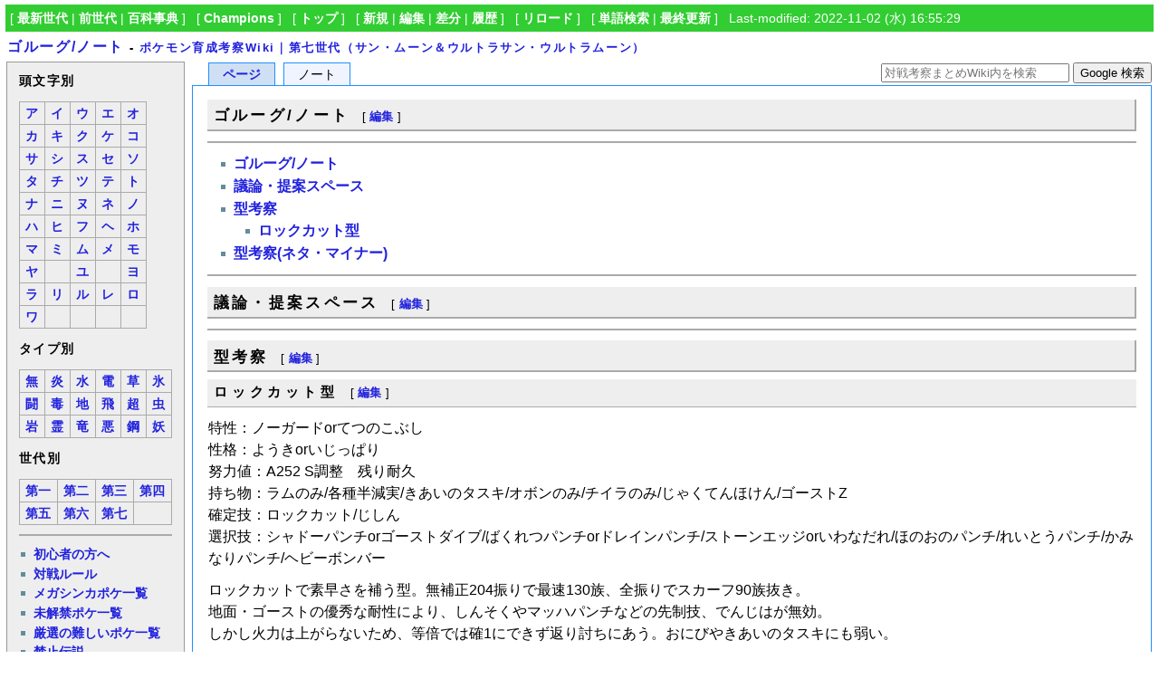

--- FILE ---
content_type: text/html; charset=utf-8
request_url: https://7th.pokewiki.net/%E3%82%B4%E3%83%AB%E3%83%BC%E3%82%B0/%E3%83%8E%E3%83%BC%E3%83%88
body_size: 11129
content:
<?xml version="1.0" encoding="UTF-8" ?>
<!DOCTYPE html PUBLIC "-//W3C//DTD XHTML 1.1//EN" "http://www.w3.org/TR/xhtml11/DTD/xhtml11.dtd">
<html xmlns="http://www.w3.org/1999/xhtml" xml:lang="ja">
<head>
<meta http-equiv="content-type" content="application/xhtml+xml; charset=UTF-8" />
<meta http-equiv="content-style-type" content="text/css" />
<meta http-equiv="content-script-type" content="text/javascript" />
<title>ゴルーグ/ノート - ポケモン育成考察Wiki｜第七世代（サン・ムーン＆ウルトラサン・ウルトラムーン）</title>
<link rel="shortcut icon" href="//7th.pokewiki.net/image/favicon.ico?187000" />
<link rel="alternate" type="application/rss+xml" title="RSS" href="//7th.pokewiki.net/?cmd=rss" />
<link rel="stylesheet" type="text/css" media="screen,print" href="//7th.pokewiki.net/skin/pukiwiki.min.css?2118717170" />
</head>
<body>
<div id="navigator">
 [ <a href="https://latest.pokewiki.net/">最新世代</a> | <a href="https://previous.pokewiki.net/">前世代</a> | <a href="https://pokemonpedia.net/">百科事典</a>
 ] &nbsp;
 [ <a href="https://poke-wiki.com/">Champions</a>
 ] &nbsp;
 [ <a href="https://7th.pokewiki.net/">トップ</a>
 ] &nbsp;
 [ <a href="https://7th.pokewiki.net/?cmd=newpage&amp;refer=%E3%82%B4%E3%83%AB%E3%83%BC%E3%82%B0/%E3%83%8E%E3%83%BC%E3%83%88" >新規</a> | <a href="https://7th.pokewiki.net/?cmd=edit&amp;page=%E3%82%B4%E3%83%AB%E3%83%BC%E3%82%B0/%E3%83%8E%E3%83%BC%E3%83%88" >編集</a> | <a href="https://7th.pokewiki.net/?cmd=diff&amp;page=%E3%82%B4%E3%83%AB%E3%83%BC%E3%82%B0/%E3%83%8E%E3%83%BC%E3%83%88" >差分</a> | <a href="https://7th.pokewiki.net/?cmd=backup&amp;page=%E3%82%B4%E3%83%AB%E3%83%BC%E3%82%B0/%E3%83%8E%E3%83%BC%E3%83%88" >履歴</a> ] &nbsp;
 [ <a href="https://7th.pokewiki.net/%E3%82%B4%E3%83%AB%E3%83%BC%E3%82%B0/%E3%83%8E%E3%83%BC%E3%83%88" >リロード</a> ] &nbsp;
 [ <a href="https://7th.pokewiki.net/?cmd=search" >単語検索</a> | <a href="https://7th.pokewiki.net/%E6%9C%80%E8%BF%91%E6%9B%B4%E6%96%B0%E3%81%95%E3%82%8C%E3%81%9F%E3%83%9A%E3%83%BC%E3%82%B8" >最終更新</a> ] &nbsp;
 Last-modified: 2022-11-02 (水) 16:55:29 
</div>
<h1 class="title"><a href="https://7th.pokewiki.net/?plugin=related&amp;page=%E3%82%B4%E3%83%AB%E3%83%BC%E3%82%B0%2F%E3%83%8E%E3%83%BC%E3%83%88">ゴルーグ/ノート</a> <span style="font-size:small">-</span> <span style="font-size:small"><a href="https://7th.pokewiki.net/">ポケモン育成考察Wiki｜第七世代（サン・ムーン＆ウルトラサン・ウルトラムーン）</a></span></h1>
<table border="0" style="width:100%">
 <tr>
  <td class="menu">
   <div id="menubar">
<h4 id="content_1_0">頭文字別  <a class="anchor_super" id="initial" href="/favicon.ico#initial" title="initial"> </a></h4>
<div class="ie5"><table class="style_table" cellspacing="1" border="0"><tbody><tr><td class="style_td"><a href="/%E3%82%A2%E3%81%A7%E5%A7%8B%E3%81%BE%E3%82%8B%E3%83%9D%E3%82%B1%E3%83%A2%E3%83%B3" title="アで始まるポケモン">ア</a></td><td class="style_td"><a href="/%E3%82%A4%E3%81%A7%E5%A7%8B%E3%81%BE%E3%82%8B%E3%83%9D%E3%82%B1%E3%83%A2%E3%83%B3" title="イで始まるポケモン">イ</a></td><td class="style_td"><a href="/%E3%82%A6%E3%81%A7%E5%A7%8B%E3%81%BE%E3%82%8B%E3%83%9D%E3%82%B1%E3%83%A2%E3%83%B3" title="ウで始まるポケモン">ウ</a></td><td class="style_td"><a href="/%E3%82%A8%E3%81%A7%E5%A7%8B%E3%81%BE%E3%82%8B%E3%83%9D%E3%82%B1%E3%83%A2%E3%83%B3" title="エで始まるポケモン">エ</a></td><td class="style_td"><a href="/%E3%82%AA%E3%81%A7%E5%A7%8B%E3%81%BE%E3%82%8B%E3%83%9D%E3%82%B1%E3%83%A2%E3%83%B3" title="オで始まるポケモン">オ</a></td></tr><tr><td class="style_td"><a href="/%E3%82%AB%E3%81%A7%E5%A7%8B%E3%81%BE%E3%82%8B%E3%83%9D%E3%82%B1%E3%83%A2%E3%83%B3" title="カで始まるポケモン">カ</a></td><td class="style_td"><a href="/%E3%82%AD%E3%81%A7%E5%A7%8B%E3%81%BE%E3%82%8B%E3%83%9D%E3%82%B1%E3%83%A2%E3%83%B3" title="キで始まるポケモン">キ</a></td><td class="style_td"><a href="/%E3%82%AF%E3%81%A7%E5%A7%8B%E3%81%BE%E3%82%8B%E3%83%9D%E3%82%B1%E3%83%A2%E3%83%B3" title="クで始まるポケモン">ク</a></td><td class="style_td"><a href="/%E3%82%B1%E3%81%A7%E5%A7%8B%E3%81%BE%E3%82%8B%E3%83%9D%E3%82%B1%E3%83%A2%E3%83%B3" title="ケで始まるポケモン">ケ</a></td><td class="style_td"><a href="/%E3%82%B3%E3%81%A7%E5%A7%8B%E3%81%BE%E3%82%8B%E3%83%9D%E3%82%B1%E3%83%A2%E3%83%B3" title="コで始まるポケモン">コ</a></td></tr><tr><td class="style_td"><a href="/%E3%82%B5%E3%81%A7%E5%A7%8B%E3%81%BE%E3%82%8B%E3%83%9D%E3%82%B1%E3%83%A2%E3%83%B3" title="サで始まるポケモン">サ</a></td><td class="style_td"><a href="/%E3%82%B7%E3%81%A7%E5%A7%8B%E3%81%BE%E3%82%8B%E3%83%9D%E3%82%B1%E3%83%A2%E3%83%B3" title="シで始まるポケモン">シ</a></td><td class="style_td"><a href="/%E3%82%B9%E3%81%A7%E5%A7%8B%E3%81%BE%E3%82%8B%E3%83%9D%E3%82%B1%E3%83%A2%E3%83%B3" title="スで始まるポケモン">ス</a></td><td class="style_td"><a href="/%E3%82%BB%E3%81%A7%E5%A7%8B%E3%81%BE%E3%82%8B%E3%83%9D%E3%82%B1%E3%83%A2%E3%83%B3" title="セで始まるポケモン">セ</a></td><td class="style_td"><a href="/%E3%82%BD%E3%81%A7%E5%A7%8B%E3%81%BE%E3%82%8B%E3%83%9D%E3%82%B1%E3%83%A2%E3%83%B3" title="ソで始まるポケモン">ソ</a></td></tr><tr><td class="style_td"><a href="/%E3%82%BF%E3%81%A7%E5%A7%8B%E3%81%BE%E3%82%8B%E3%83%9D%E3%82%B1%E3%83%A2%E3%83%B3" title="タで始まるポケモン">タ</a></td><td class="style_td"><a href="/%E3%83%81%E3%81%A7%E5%A7%8B%E3%81%BE%E3%82%8B%E3%83%9D%E3%82%B1%E3%83%A2%E3%83%B3" title="チで始まるポケモン">チ</a></td><td class="style_td"><a href="/%E3%83%84%E3%81%A7%E5%A7%8B%E3%81%BE%E3%82%8B%E3%83%9D%E3%82%B1%E3%83%A2%E3%83%B3" title="ツで始まるポケモン">ツ</a></td><td class="style_td"><a href="/%E3%83%86%E3%81%A7%E5%A7%8B%E3%81%BE%E3%82%8B%E3%83%9D%E3%82%B1%E3%83%A2%E3%83%B3" title="テで始まるポケモン">テ</a></td><td class="style_td"><a href="/%E3%83%88%E3%81%A7%E5%A7%8B%E3%81%BE%E3%82%8B%E3%83%9D%E3%82%B1%E3%83%A2%E3%83%B3" title="トで始まるポケモン">ト</a></td></tr><tr><td class="style_td"><a href="/%E3%83%8A%E3%81%A7%E5%A7%8B%E3%81%BE%E3%82%8B%E3%83%9D%E3%82%B1%E3%83%A2%E3%83%B3" title="ナで始まるポケモン">ナ</a></td><td class="style_td"><a href="/%E3%83%8B%E3%81%A7%E5%A7%8B%E3%81%BE%E3%82%8B%E3%83%9D%E3%82%B1%E3%83%A2%E3%83%B3" title="ニで始まるポケモン">ニ</a></td><td class="style_td"><a href="/%E3%83%8C%E3%81%A7%E5%A7%8B%E3%81%BE%E3%82%8B%E3%83%9D%E3%82%B1%E3%83%A2%E3%83%B3" title="ヌで始まるポケモン">ヌ</a></td><td class="style_td"><a href="/%E3%83%8D%E3%81%A7%E5%A7%8B%E3%81%BE%E3%82%8B%E3%83%9D%E3%82%B1%E3%83%A2%E3%83%B3" title="ネで始まるポケモン">ネ</a></td><td class="style_td"><a href="/%E3%83%8E%E3%81%A7%E5%A7%8B%E3%81%BE%E3%82%8B%E3%83%9D%E3%82%B1%E3%83%A2%E3%83%B3" title="ノで始まるポケモン">ノ</a></td></tr><tr><td class="style_td"><a href="/%E3%83%8F%E3%81%A7%E5%A7%8B%E3%81%BE%E3%82%8B%E3%83%9D%E3%82%B1%E3%83%A2%E3%83%B3" title="ハで始まるポケモン">ハ</a></td><td class="style_td"><a href="/%E3%83%92%E3%81%A7%E5%A7%8B%E3%81%BE%E3%82%8B%E3%83%9D%E3%82%B1%E3%83%A2%E3%83%B3" title="ヒで始まるポケモン">ヒ</a></td><td class="style_td"><a href="/%E3%83%95%E3%81%A7%E5%A7%8B%E3%81%BE%E3%82%8B%E3%83%9D%E3%82%B1%E3%83%A2%E3%83%B3" title="フで始まるポケモン">フ</a></td><td class="style_td"><a href="/%E3%83%98%E3%81%A7%E5%A7%8B%E3%81%BE%E3%82%8B%E3%83%9D%E3%82%B1%E3%83%A2%E3%83%B3" title="ヘで始まるポケモン">ヘ</a></td><td class="style_td"><a href="/%E3%83%9B%E3%81%A7%E5%A7%8B%E3%81%BE%E3%82%8B%E3%83%9D%E3%82%B1%E3%83%A2%E3%83%B3" title="ホで始まるポケモン">ホ</a></td></tr><tr><td class="style_td"><a href="/%E3%83%9E%E3%81%A7%E5%A7%8B%E3%81%BE%E3%82%8B%E3%83%9D%E3%82%B1%E3%83%A2%E3%83%B3" title="マで始まるポケモン">マ</a></td><td class="style_td"><a href="/%E3%83%9F%E3%81%A7%E5%A7%8B%E3%81%BE%E3%82%8B%E3%83%9D%E3%82%B1%E3%83%A2%E3%83%B3" title="ミで始まるポケモン">ミ</a></td><td class="style_td"><a href="/%E3%83%A0%E3%81%A7%E5%A7%8B%E3%81%BE%E3%82%8B%E3%83%9D%E3%82%B1%E3%83%A2%E3%83%B3" title="ムで始まるポケモン">ム</a></td><td class="style_td"><a href="/%E3%83%A1%E3%81%A7%E5%A7%8B%E3%81%BE%E3%82%8B%E3%83%9D%E3%82%B1%E3%83%A2%E3%83%B3" title="メで始まるポケモン">メ</a></td><td class="style_td"><a href="/%E3%83%A2%E3%81%A7%E5%A7%8B%E3%81%BE%E3%82%8B%E3%83%9D%E3%82%B1%E3%83%A2%E3%83%B3" title="モで始まるポケモン">モ</a></td></tr><tr><td class="style_td"><a href="/%E3%83%A4%E3%81%A7%E5%A7%8B%E3%81%BE%E3%82%8B%E3%83%9D%E3%82%B1%E3%83%A2%E3%83%B3" title="ヤで始まるポケモン">ヤ</a></td><td class="style_td"></td><td class="style_td"><a href="/%E3%83%A6%E3%81%A7%E5%A7%8B%E3%81%BE%E3%82%8B%E3%83%9D%E3%82%B1%E3%83%A2%E3%83%B3" title="ユで始まるポケモン">ユ</a></td><td class="style_td"></td><td class="style_td"><a href="/%E3%83%A8%E3%81%A7%E5%A7%8B%E3%81%BE%E3%82%8B%E3%83%9D%E3%82%B1%E3%83%A2%E3%83%B3" title="ヨで始まるポケモン">ヨ</a></td></tr><tr><td class="style_td"><a href="/%E3%83%A9%E3%81%A7%E5%A7%8B%E3%81%BE%E3%82%8B%E3%83%9D%E3%82%B1%E3%83%A2%E3%83%B3" title="ラで始まるポケモン">ラ</a></td><td class="style_td"><a href="/%E3%83%AA%E3%81%A7%E5%A7%8B%E3%81%BE%E3%82%8B%E3%83%9D%E3%82%B1%E3%83%A2%E3%83%B3" title="リで始まるポケモン">リ</a></td><td class="style_td"><a href="/%E3%83%AB%E3%81%A7%E5%A7%8B%E3%81%BE%E3%82%8B%E3%83%9D%E3%82%B1%E3%83%A2%E3%83%B3" title="ルで始まるポケモン">ル</a></td><td class="style_td"><a href="/%E3%83%AC%E3%81%A7%E5%A7%8B%E3%81%BE%E3%82%8B%E3%83%9D%E3%82%B1%E3%83%A2%E3%83%B3" title="レで始まるポケモン">レ</a></td><td class="style_td"><a href="/%E3%83%AD%E3%81%A7%E5%A7%8B%E3%81%BE%E3%82%8B%E3%83%9D%E3%82%B1%E3%83%A2%E3%83%B3" title="ロで始まるポケモン">ロ</a></td></tr><tr><td class="style_td"><a href="/%E3%83%AF%E3%81%A7%E5%A7%8B%E3%81%BE%E3%82%8B%E3%83%9D%E3%82%B1%E3%83%A2%E3%83%B3" title="ワで始まるポケモン">ワ</a></td><td class="style_td"></td><td class="style_td"></td><td class="style_td"></td><td class="style_td"></td></tr></tbody></table></div>

<h4 id="content_1_1">タイプ別  <a class="anchor_super" id="type" href="/favicon.ico#type" title="type"> </a></h4>
<div class="ie5"><table class="style_table" cellspacing="1" border="0"><tbody><tr><td class="style_td"><a href="/%E3%83%8E%E3%83%BC%E3%83%9E%E3%83%AB" title="ノーマル">無</a></td><td class="style_td"><a href="/%E3%81%BB%E3%81%AE%E3%81%8A" title="ほのお">炎</a></td><td class="style_td"><a href="/%E3%81%BF%E3%81%9A" title="みず">水</a></td><td class="style_td"><a href="/%E3%81%A7%E3%82%93%E3%81%8D" title="でんき">電</a></td><td class="style_td"><a href="/%E3%81%8F%E3%81%95" title="くさ">草</a></td><td class="style_td"><a href="/%E3%81%93%E3%81%8A%E3%82%8A" title="こおり">氷</a></td></tr><tr><td class="style_td"><a href="/%E3%81%8B%E3%81%8F%E3%81%A8%E3%81%86" title="かくとう">闘</a></td><td class="style_td"><a href="/%E3%81%A9%E3%81%8F" title="どく">毒</a></td><td class="style_td"><a href="/%E3%81%98%E3%82%81%E3%82%93" title="じめん">地</a></td><td class="style_td"><a href="/%E3%81%B2%E3%81%93%E3%81%86" title="ひこう">飛</a></td><td class="style_td"><a href="/%E3%82%A8%E3%82%B9%E3%83%91%E3%83%BC" title="エスパー">超</a></td><td class="style_td"><a href="/%E3%82%80%E3%81%97" title="むし">虫</a></td></tr><tr><td class="style_td"><a href="/%E3%81%84%E3%82%8F" title="いわ">岩</a></td><td class="style_td"><a href="/%E3%82%B4%E3%83%BC%E3%82%B9%E3%83%88" title="ゴースト">霊</a></td><td class="style_td"><a href="/%E3%83%89%E3%83%A9%E3%82%B4%E3%83%B3" title="ドラゴン">竜</a></td><td class="style_td"><a href="/%E3%81%82%E3%81%8F" title="あく">悪</a></td><td class="style_td"><a href="/%E3%81%AF%E3%81%8C%E3%81%AD" title="はがね">鋼</a></td><td class="style_td"><a href="/%E3%83%95%E3%82%A7%E3%82%A2%E3%83%AA%E3%83%BC" title="フェアリー">妖</a></td></tr></tbody></table></div>

<h4 id="content_1_2">世代別  <a class="anchor_super" id="generation" href="/favicon.ico#generation" title="generation"> </a></h4>
<div class="ie5"><table class="style_table" cellspacing="1" border="0"><tbody><tr><td class="style_td"><a href="/%E7%AC%AC%E4%B8%80%E4%B8%96%E4%BB%A3%E3%81%AE%E3%83%9D%E3%82%B1%E3%83%A2%E3%83%B3" title="第一世代のポケモン">第一</a></td><td class="style_td"><a href="/%E7%AC%AC%E4%BA%8C%E4%B8%96%E4%BB%A3%E3%81%AE%E3%83%9D%E3%82%B1%E3%83%A2%E3%83%B3" title="第二世代のポケモン">第二</a></td><td class="style_td"><a href="/%E7%AC%AC%E4%B8%89%E4%B8%96%E4%BB%A3%E3%81%AE%E3%83%9D%E3%82%B1%E3%83%A2%E3%83%B3" title="第三世代のポケモン">第三</a></td><td class="style_td"><a href="/%E7%AC%AC%E5%9B%9B%E4%B8%96%E4%BB%A3%E3%81%AE%E3%83%9D%E3%82%B1%E3%83%A2%E3%83%B3" title="第四世代のポケモン">第四</a></td></tr><tr><td class="style_td"><a href="/%E7%AC%AC%E4%BA%94%E4%B8%96%E4%BB%A3%E3%81%AE%E3%83%9D%E3%82%B1%E3%83%A2%E3%83%B3" title="第五世代のポケモン">第五</a></td><td class="style_td"><a href="/%E7%AC%AC%E5%85%AD%E4%B8%96%E4%BB%A3%E3%81%AE%E3%83%9D%E3%82%B1%E3%83%A2%E3%83%B3" title="第六世代のポケモン">第六</a></td><td class="style_td"><a href="/%E7%AC%AC%E4%B8%83%E4%B8%96%E4%BB%A3%E3%81%AE%E3%83%9D%E3%82%B1%E3%83%A2%E3%83%B3" title="第七世代のポケモン">第七</a></td><td class="style_td"></td></tr></tbody></table></div>
<hr class="full_hr" />
<ul><li><a href="/%E5%88%9D%E5%BF%83%E8%80%85%E7%94%A8%E3%83%9A%E3%83%BC%E3%82%B8" title="初心者用ページ">初心者の方へ</a></li>
<li><a href="/%E5%AF%BE%E6%88%A6%E3%83%AB%E3%83%BC%E3%83%AB" title="対戦ルール">対戦ルール</a></li>
<li><a href="/%E3%83%A1%E3%82%AC%E3%82%B7%E3%83%B3%E3%82%AB%E3%83%9D%E3%82%B1%E4%B8%80%E8%A6%A7" title="メガシンカポケ一覧">メガシンカポケ一覧</a></li>
<li><a href="/%E6%9C%AA%E8%A7%A3%E7%A6%81%E8%A6%81%E7%B4%A0" title="未解禁要素">未解禁ポケ一覧</a></li>
<li><a href="/%E5%8E%B3%E9%81%B8%E9%9B%A3%E6%98%93%E5%BA%A6%E3%81%AE%E9%AB%98%E3%81%84%E3%83%9D%E3%82%B1%E3%83%A2%E3%83%B3" title="厳選難易度の高いポケモン">厳選の難しいポケ一覧</a></li>
<li><a href="/%E7%A6%81%E6%AD%A2%E4%BC%9D%E8%AA%AC" title="禁止伝説">禁止伝説</a></li>
<li><a href="/%E5%85%88%E5%88%B6%E6%8A%80%E3%81%8C%E4%BD%BF%E3%81%88%E3%82%8B%E3%83%9D%E3%82%B1%E3%83%A2%E3%83%B3%E4%B8%80%E8%A6%A7" title="先制技が使えるポケモン一覧">先制技習得ポケ一覧</a></li>
<li><strong>新技獲得ポケ一覧</strong>
<ul><li><a href="/%E9%81%8E%E5%8E%BB%E4%B8%96%E4%BB%A3%E3%81%AE%E3%83%9D%E3%82%B1%E3%83%A2%E3%83%B3%E3%81%A7%E6%96%B0%E6%8A%80%E3%82%92%E5%BE%97%E3%81%9F%E3%83%9D%E3%82%B1%E3%83%A2%E3%83%B3%E4%B8%80%E8%A6%A7" title="過去世代のポケモンで新技を得たポケモン一覧">SM</a> / <a href="/%E3%82%A6%E3%83%AB%E3%83%88%E3%83%A9%E3%82%B5%E3%83%B3%E3%83%BB%E3%82%A6%E3%83%AB%E3%83%88%E3%83%A9%E3%83%A0%E3%83%BC%E3%83%B3%E3%81%A7%E6%96%B0%E6%8A%80%E3%82%92%E5%BE%97%E3%81%9F%E3%83%9D%E3%82%B1%E3%83%A2%E3%83%B3" title="ウルトラサン・ウルトラムーンで新技を得たポケモン">USUM</a></li></ul></li>
<li><strong>その他追加・変更点</strong>
<ul><li><a href="/%E7%AC%AC%E5%85%AD%E4%B8%96%E4%BB%A3%E3%81%8B%E3%82%89%E3%81%AE%E5%A4%89%E6%9B%B4%E7%82%B9" title="第六世代からの変更点">SM</a> / <a href="/%E3%82%A6%E3%83%AB%E3%83%88%E3%83%A9%E3%82%B5%E3%83%B3%E3%83%BB%E3%82%A6%E3%83%AB%E3%83%88%E3%83%A9%E3%83%A0%E3%83%BC%E3%83%B3%E3%81%A7%E3%81%AE%E8%BF%BD%E5%8A%A0%E3%83%BB%E5%A4%89%E6%9B%B4%E7%82%B9" title="ウルトラサン・ウルトラムーンでの追加・変更点">USUM</a></li></ul></li></ul>
<hr class="full_hr" />
<ul><li><a href="/%E3%81%99%E3%81%B0%E3%82%84%E3%81%95%E7%A8%AE%E6%97%8F%E5%80%A4%E8%A1%A8" title="すばやさ種族値表">素早さ種族値</a> / <a href="/%E3%81%99%E3%81%B0%E3%82%84%E3%81%95%E5%AE%9F%E6%95%B0%E5%80%A4%E8%A1%A8" title="すばやさ実数値表">実値</a></li>
<li><a href="/%E8%80%90%E4%B9%85%E8%AA%BF%E6%95%B4%E3%81%AE%E7%9B%AE%E5%AE%89%EF%BC%88%E7%89%A9%E7%90%86%EF%BC%89" title="耐久調整の目安（物理）">物理火力</a> / <a href="/%E8%80%90%E4%B9%85%E8%AA%BF%E6%95%B4%E3%81%AE%E7%9B%AE%E5%AE%89%EF%BC%88%E7%89%B9%E6%AE%8A%EF%BC%89" title="耐久調整の目安（特殊）">特殊火力</a></li>
<li><a href="/%E8%80%90%E4%B9%85%E5%8A%9B%E3%83%A9%E3%83%B3%E3%82%AD%E3%83%B3%E3%82%B0%EF%BC%88%E7%89%A9%E7%90%86%EF%BC%89" title="耐久力ランキング（物理）">物理耐久</a> / <a href="/%E8%80%90%E4%B9%85%E5%8A%9B%E3%83%A9%E3%83%B3%E3%82%AD%E3%83%B3%E3%82%B0%EF%BC%88%E7%89%B9%E6%AE%8A%EF%BC%89" title="耐久力ランキング（特殊）">特殊耐久</a></li>
<li><a href="/%E4%BD%93%E9%87%8D%E8%A1%A8" title="体重表">体重表</a> / <a href="/%E7%89%B9%E6%80%A7%E3%81%AE%E5%8A%B9%E6%9E%9C" title="特性の効果">特性</a></li>
<li><strong>技の一覧</strong>
<ul><li><a href="/%E6%94%BB%E6%92%83%E6%8A%80%E3%81%AE%E5%8A%B9%E6%9E%9C" title="攻撃技の効果">攻撃技</a> / <a href="/%E5%A4%89%E5%8C%96%E6%8A%80%E3%81%AE%E5%8A%B9%E6%9E%9C" title="変化技の効果">変化技</a></li>
<li><a href="/Z%E3%83%AF%E3%82%B6%E3%81%AE%E5%8A%B9%E6%9E%9C" title="Zワザの効果">Zワザ</a> / <a href="/%E7%89%B9%E5%88%A5%E3%81%AA%E6%8A%80" title="特別な技">特別な技</a></li></ul></li>
<li><a href="/%E6%8A%80%E7%AF%84%E5%9B%B2%E8%80%83%E5%AF%9F" title="技範囲考察">技範囲考察</a></li>
<li><a href="/%E9%81%93%E5%85%B7%E3%81%AE%E5%8A%B9%E6%9E%9C" title="道具の効果">道具</a> / <a href="/%E3%82%82%E3%81%A1%E3%82%82%E3%81%AE%E8%80%83%E5%AF%9F" title="もちもの考察">もちもの考察</a></li>
<li><a href="/%E7%94%A8%E8%AA%9E%E3%83%BB%E7%95%A5%E7%A7%B0%E9%9B%86" title="用語・略称集">用語・略称集</a></li>
<li><a href="/%E3%83%87%E3%83%BC%E3%82%BF%E9%9B%86" title="データ集">その他のデータ</a></li></ul>
<hr class="full_hr" />
<ul><li><a href="/%E3%83%91%E3%83%BC%E3%83%86%E3%82%A3%E8%80%83%E5%AF%9F/%E3%82%B7%E3%83%B3%E3%82%B0%E3%83%AB" title="パーティ考察/シングル">シングルPT考察</a></li>
<li><a href="/%E3%83%80%E3%83%96%E3%83%AB%E3%83%90%E3%83%88%E3%83%AB/%E5%9F%BA%E7%A4%8E%E7%9F%A5%E8%AD%98" title="ダブルバトル/基礎知識">ダブル基礎</a> / <a href="/%E3%83%91%E3%83%BC%E3%83%86%E3%82%A3%E8%80%83%E5%AF%9F/%E3%83%80%E3%83%96%E3%83%AB" title="パーティ考察/ダブル">PT考察</a></li>
<li><a href="/WCS" title="WCS">WCS</a> / <a href="/%E3%83%91%E3%83%BC%E3%83%86%E3%82%A3%E8%80%83%E5%AF%9F/WCS" title="パーティ考察/WCS">WCS PT考察</a>
<ul><li><a href="/WCS2017" title="WCS2017">2017</a> / <a href="/WCS2018" title="WCS2018">2018</a> / <a href="/WCS2019" title="WCS2019">2019</a></li></ul></li>
<li><strong>特殊ルール考察</strong>
<ul><li><a href="/%E3%81%95%E3%81%8B%E3%81%95%E5%9F%BA%E7%A4%8E" title="さかさ基礎">さかさバトル</a></li>
<li><a href="/%E3%83%97%E3%83%AA%E3%83%86%E3%82%A3%E3%83%97%E3%83%AA%E3%83%9E" title="プリティプリマ">プリティプリマ</a></li>
<li><a href="/%E3%83%9D%E3%82%B1%E3%83%A2%E3%83%B3%E5%8D%B1%E6%A9%9F%E4%B8%80%E9%AB%AA%EF%BC%81" title="ポケモン危機一髪！">ポケモン危機一髪！</a></li>
<li><a href="/%E3%82%B7%E3%83%A3%E3%83%89%E3%83%BC%E3%82%B9%E3%83%81%E3%83%BC%E3%83%AB+%28%E9%85%8D%E4%BF%A1%E3%83%AC%E3%82%AE%E3%83%A5%E3%83%AC%E3%83%BC%E3%82%B7%E3%83%A7%E3%83%B3%29" title="シャドースチール (配信レギュレーション)">シャドースチール</a></li>
<li><a href="/%E3%83%A1%E3%82%AC%E3%83%A9%E3%83%B3%E3%83%96%E3%83%AB" title="メガランブル">メガランブル</a></li>
<li><a href="/%E3%83%90%E3%83%88%E3%83%AB%E3%82%AA%E3%83%96%E3%82%B7%E3%83%B3%E3%82%AA%E3%82%A6" title="バトルオブシンオウ">バトルオブシンオウ</a></li></ul></li></ul>
<hr class="full_hr" />
<ul><li><a href="/%21%E5%80%8B%E5%88%A5%E3%83%9D%E3%82%B1%E3%83%A2%E3%83%B3%E3%83%86%E3%83%B3%E3%83%97%E3%83%AC%E3%83%BC%E3%83%88" title="!個別ポケモンテンプレート">個別ポケモンテンプレ</a></li>
<li><a href="/%E3%82%88%E3%81%8F%E4%BD%BF%E3%82%8F%E3%82%8C%E3%82%8B%E6%A7%8B%E6%96%87" title="よく使われる構文">よく使われる構文</a></li>
<li><a href="/%E3%83%AA%E3%83%B3%E3%82%AF%E6%97%A9%E8%A6%8B%E8%A1%A8" title="リンク早見表">リンク早見表</a></li>
<li><a href="/%E7%B7%A8%E9%9B%86%E3%83%AB%E3%83%BC%E3%83%AB%E3%83%BB%E8%A6%8F%E7%B4%84" title="編集ルール・規約">編集ルール・規約</a></li></ul>
<hr class="full_hr" />
    <div style="margin-top:.7em;margin-bottom:.6em;margin-left:.05em">
<script async src="//pagead2.googlesyndication.com/pagead/js/adsbygoogle.js"></script>
<!-- Wiki -->
<ins class="adsbygoogle"
     style="display:inline-block;width:160px;height:600px"
     data-ad-client="ca-pub-7861238583730775"
     data-ad-slot="9483874841"></ins>
<script>
(adsbygoogle = window.adsbygoogle || []).push({});
</script>
    </div>
<hr class="full_hr" />
<h5>最新の10件</h5>
<div class="menubox"><strong>2026-01-17</strong>
<ul class="recent_list">
 <li><a href="/%E3%83%A9%E3%83%B3%E3%83%89%E3%83%AD%E3%82%B9" title="ランドロス">ランドロス</a></li>
 <li><a href="/%E3%83%90%E3%83%B3%E3%82%AE%E3%83%A9%E3%82%B9" title="バンギラス">バンギラス</a></li>
 <li><a href="/%E3%83%90%E3%82%B7%E3%83%A3%E3%83%BC%E3%83%A2" title="バシャーモ">バシャーモ</a></li>
 <li><a href="/%E3%83%8F%E3%83%AA%E3%83%BC%E3%82%BB%E3%83%B3" title="ハリーセン">ハリーセン</a></li>
 <li><a href="/%E3%83%8F%E3%83%96%E3%83%8D%E3%83%BC%E3%82%AF" title="ハブネーク">ハブネーク</a></li>
 <li><a href="/%E3%83%8F%E3%82%AC%E3%83%8D%E3%83%BC%E3%83%AB" title="ハガネール">ハガネール</a></li>
 <li><a href="/%E3%83%8B%E3%83%A7%E3%83%AD%E3%83%9C%E3%83%B3" title="ニョロボン">ニョロボン</a></li>
 <li><a href="/%E3%83%8B%E3%83%A7%E3%83%AD%E3%83%88%E3%83%8E" title="ニョロトノ">ニョロトノ</a></li>
 <li><a href="/%E3%83%8B%E3%83%89%E3%82%AD%E3%83%B3%E3%82%B0/%E3%83%8E%E3%83%BC%E3%83%88" title="ニドキング/ノート">ニドキング/ノート</a></li>
 <li><a href="/%E3%83%8A%E3%83%83%E3%82%B7%E3%83%BC" title="ナッシー">ナッシー</a></li>
</ul>
</div>
   </div>
  </td>
  <td valign="top">
   <div id="left_navigation">
    <ul id="left_navigation_tab">
    <li><a title="本文を閲覧" id="page_tab" href="https://7th.pokewiki.net/?%E3%82%B4%E3%83%AB%E3%83%BC%E3%82%B0">ページ</a></li>
    <li title="本文ページについての議論" id="note_tab" class="active">ノート</li>
    </ul>
   </div>
   <div id="right_navigation">
    <div class="sitesearch">
<form method="get" action="https://www.google.co.jp/search">
<input type="hidden" name="encode_hint" value="ぷ" />
<input type="hidden" name="as_sitesearch" value="7th.pokewiki.net">
<input type="hidden" name="hl" value="ja">
<input type="hidden" name="ie" value="utf-8">
<input type="hidden" name="oe" value="utf-8">
<input type="text" style="width:200px" name="q" maxlength="255" value="" placeholder="対戦考察まとめWiki内を検索">
<input type="submit" style="height:23px" name="btnG" value="Google 検索">
</form>
    </div>
   </div>
   <div id="content">

<h2 id="content_1_0">ゴルーグ/ノート  <a class="anchor_super" id="w00f941c" href="/%E3%82%B4%E3%83%AB%E3%83%BC%E3%82%B0/%E3%83%8E%E3%83%BC%E3%83%88#w00f941c" title="w00f941c"> </a><span class="editsection"><span class="editsection_bracket">[</span><a href="/?cmd=secedit&amp;page=%E3%82%B4%E3%83%AB%E3%83%BC%E3%82%B0%2F%E3%83%8E%E3%83%BC%E3%83%88&amp;id=1">編集</a><span class="editsection_bracket">]</span></span></h2>
<hr class="full_hr" />
<div class="contents">
<a id="contents_1"></a>
<ul class="list1" style="padding-left:0.85em;margin-left:0.85em"><li><a href="#w00f941c"> ゴルーグ/ノート </a></li>
<li><a href="#argument_suggested"> 議論・提案スペース </a></li>
<li><a href="#roles"> 型考察 </a>
<ul class="list2" style="padding-left:0.85em;margin-left:0.85em"><li><a href="#f26e8991"> ロックカット型 </a></li></ul></li>
<li><a href="#roles_minor"> 型考察(ネタ・マイナー) </a></li></ul>
</div>

<hr class="full_hr" />

<h2 id="content_1_1">議論・提案スペース  <a class="anchor_super" id="argument_suggested" href="/%E3%82%B4%E3%83%AB%E3%83%BC%E3%82%B0/%E3%83%8E%E3%83%BC%E3%83%88#argument_suggested" title="argument_suggested"> </a><span class="editsection"><span class="editsection_bracket">[</span><a href="/?cmd=secedit&amp;page=%E3%82%B4%E3%83%AB%E3%83%BC%E3%82%B0%2F%E3%83%8E%E3%83%BC%E3%83%88&amp;id=2">編集</a><span class="editsection_bracket">]</span></span></h2>
<hr class="full_hr" />

<h2 id="content_1_2">型考察  <a class="anchor_super" id="roles" href="/%E3%82%B4%E3%83%AB%E3%83%BC%E3%82%B0/%E3%83%8E%E3%83%BC%E3%83%88#roles" title="roles"> </a><span class="editsection"><span class="editsection_bracket">[</span><a href="/?cmd=secedit&amp;page=%E3%82%B4%E3%83%AB%E3%83%BC%E3%82%B0%2F%E3%83%8E%E3%83%BC%E3%83%88&amp;id=3">編集</a><span class="editsection_bracket">]</span></span></h2>

<h3 id="content_1_3">ロックカット型  <a class="anchor_super" id="f26e8991" href="/%E3%82%B4%E3%83%AB%E3%83%BC%E3%82%B0/%E3%83%8E%E3%83%BC%E3%83%88#f26e8991" title="f26e8991"> </a><span class="editsection"><span class="editsection_bracket">[</span><a href="/?cmd=secedit&amp;page=%E3%82%B4%E3%83%AB%E3%83%BC%E3%82%B0%2F%E3%83%8E%E3%83%BC%E3%83%88&amp;id=4">編集</a><span class="editsection_bracket">]</span></span></h3>
<p>特性：ノーガードorてつのこぶし<br />
性格：ようきorいじっぱり<br />
努力値：A252 S調整　残り耐久<br />
持ち物：ラムのみ/各種半減実/きあいのタスキ/オボンのみ/チイラのみ/じゃくてんほけん/ゴーストZ<br />
確定技：ロックカット/じしん<br />
選択技：シャドーパンチorゴーストダイブ/ばくれつパンチorドレインパンチ/ストーンエッジorいわなだれ/ほのおのパンチ/れいとうパンチ/かみなりパンチ/ヘビーボンバー</p>
<p>ロックカットで素早さを補う型。無補正204振りで最速130族、全振りでスカーフ90族抜き。<br />
地面・ゴーストの優秀な耐性により、しんそくやマッハパンチなどの先制技、でんじはが無効。<br />
しかし火力は上がらないため、等倍では確1にできず返り討ちにあう。おにびやきあいのタスキにも弱い。</p>
<p>↑AS振り自体は通常アタッカー型でも十分ありえる。特別な構成が必要なわけでもなく通常アタッカー型の技候補にロックカットをいれればそれで済んでしまう。型として独立させる必要性が無い。</p>

<h2 id="content_1_4">型考察(ネタ・マイナー)  <a class="anchor_super" id="roles_minor" href="/%E3%82%B4%E3%83%AB%E3%83%BC%E3%82%B0/%E3%83%8E%E3%83%BC%E3%83%88#roles_minor" title="roles_minor"> </a><span class="editsection"><span class="editsection_bracket">[</span><a href="/?cmd=secedit&amp;page=%E3%82%B4%E3%83%AB%E3%83%BC%E3%82%B0%2F%E3%83%8E%E3%83%BC%E3%83%88&amp;id=5">編集</a><span class="editsection_bracket">]</span></span></h2>
<table cellpadding=1 cellspacing=2><tr>
<td valign=top>
	<span id=rgn2_button1 style="cursor:pointer;font:normal 15px ＭＳ Ｐゴシック;border:gray 1px solid;padding: 0 3px;"
	onclick="
	if(document.getElementById('rgn2_summary1').style.display!='none'){
		document.getElementById('rgn2_summary1').style.display='none';
		document.getElementById('rgn2_content1').style.display='block';
		document.getElementById('rgn2_bracket1').style.borderStyle='solid none solid solid';
		document.getElementById('rgn2_button1').innerHTML='-';
	}else{
		document.getElementById('rgn2_summary1').style.display='block';
		document.getElementById('rgn2_content1').style.display='none';
		document.getElementById('rgn2_bracket1').style.borderStyle='none';
		document.getElementById('rgn2_button1').innerHTML='+';
	}
	">+</span>
</td><td id=rgn2_bracket1 style="font-size:1pt;border:gray 1px;border-style:none;">&nbsp;</td><td id=rgn2_summary1 style="color:gray;border:gray 1px solid;margin: 0px;padding: 0 0 0 5px;width: 100%;display:block;">さかさバトル
</td><td valign=top id=rgn2_content1 style="width: 100%;display:none;"><div class="ie5"><table class="style_table" cellspacing="1" border="0"><tbody><tr><td class="style_td">ばつぐん(4倍)</td><td class="style_td"><a href="/%E3%81%A9%E3%81%8F" title="どく">どく</a></td></tr><tr><td class="style_td">ばつぐん(2倍)</td><td class="style_td"><a href="/%E3%83%8E%E3%83%BC%E3%83%9E%E3%83%AB" title="ノーマル">ノーマル</a>/<a href="/%E3%81%A7%E3%82%93%E3%81%8D" title="でんき">でんき</a>/<a href="/%E3%81%8B%E3%81%8F%E3%81%A8%E3%81%86" title="かくとう">かくとう</a>/<a href="/%E3%82%80%E3%81%97" title="むし">むし</a>/<a href="/%E3%81%84%E3%82%8F" title="いわ">いわ</a></td></tr><tr><td class="style_td">こうかあり(等倍)</td><td class="style_td"><a href="/%E3%81%BB%E3%81%AE%E3%81%8A" title="ほのお">ほのお</a>/<a href="/%E3%81%98%E3%82%81%E3%82%93" title="じめん">じめん</a>/<a href="/%E3%81%B2%E3%81%93%E3%81%86" title="ひこう">ひこう</a>/<a href="/%E3%82%A8%E3%82%B9%E3%83%91%E3%83%BC" title="エスパー">エスパー</a>/<a href="/%E3%83%89%E3%83%A9%E3%82%B4%E3%83%B3" title="ドラゴン">ドラゴン</a>/<a href="/%E3%81%AF%E3%81%8C%E3%81%AD" title="はがね">はがね</a>/<a href="/%E3%83%95%E3%82%A7%E3%82%A2%E3%83%AA%E3%83%BC" title="フェアリー">フェアリー</a></td></tr><tr><td class="style_td">いまひとつ(1/2)</td><td class="style_td"><a href="/%E3%81%BF%E3%81%9A" title="みず">みず</a>/<a href="/%E3%81%8F%E3%81%95" title="くさ">くさ</a>/<a href="/%E3%81%93%E3%81%8A%E3%82%8A" title="こおり">こおり</a>/<a href="/%E3%82%B4%E3%83%BC%E3%82%B9%E3%83%88" title="ゴースト">ゴースト</a>/<a href="/%E3%81%82%E3%81%8F" title="あく">あく</a></td></tr><tr><td class="style_td">いまひとつ(1/4)</td><td class="style_td">---</td></tr><tr><td class="style_td">こうかなし(0倍)</td><td class="style_td">---</td></tr></tbody></table></div>
<p>}</p>
<h3 id="content_3_0">ぶきよう型  <a class="anchor_super" id="acef8ffc" href="/%E3%82%B4%E3%83%AB%E3%83%BC%E3%82%B0/%E3%83%8E%E3%83%BC%E3%83%88#acef8ffc" title="acef8ffc"> </a></h3>
<p>特性:ぶきよう<br />
持ち物:くっつきバリ/かえんだまなどターン終了時に発動しないもの</p>
<p>ぶきよう型が1つもないので作った。トリック,スキスワを覚えないのが残念</p>

<h3 id="content_3_1">こぶしスカーフ型  <a class="anchor_super" id="i7b81ce5" href="/%E3%82%B4%E3%83%AB%E3%83%BC%E3%82%B0/%E3%83%8E%E3%83%BC%E3%83%88#i7b81ce5" title="i7b81ce5"> </a></h3>
<p>特性:てつのこぶし<br />
性格:ようきorせっかちorむじゃき<br />
努力値:AS252 H6<br />
持ち物:こだわりスカーフ<br />
確定技:じしん<br />
選択技:ストーンエッジ シャドーパンチ アームハンマーorドレインパンチ ほのおのパンチ　れいとうパンチ　かみなりパンチ しねんのずつき</p>
<p>先制技もなく弱点メジャーのこいつにはスカーフが合うと思ったんだ<br />
130族とか抜くならロッカのがいいが舐めて先制で落とそうとしてくる敵を抜群で落とし返すのがこの型のコンセプト<br />
最速で105族まで抜けるが、先制なら倒せるゴウカザルやテラキオンがギリギリ抜けないのは非常に残念<br />
アームハンマーはスカーフと相性悪いが奇襲で打ち逃げする分には問題ない<br />
一応ガブや氷4倍共は抜けるんで役割破壊に冷ビもあり<br />
↑BW2における教え技を追加。さすがにれいとうビームをれいとうパンチから優先する理由もないと思うので差し替えた。<br />
格闘技に関してはアームハンマーのデメリットはかなり痛いが、他では威力不足の可能性もあるので悩ましい。</p>
<p>え？特性が不器用じゃないって？</p>

<h3 id="content_3_2">そらをとぶゴルーグ型  <a class="anchor_super" id="raa93f0b" href="/%E3%82%B4%E3%83%AB%E3%83%BC%E3%82%B0/%E3%83%8E%E3%83%BC%E3%83%88#raa93f0b" title="raa93f0b"> </a></h3>
<p>性格:わんぱくorしんちょう<br />
努力値：HP232、攻撃124、特防154<br />
持ち物:たべのこし<br />
特性：てつのこぶし<br />
確定技：そらをとぶ/のろい<br />
選択技：まもる/じしん/ドレインパンチ</p>
<p>そらをとぶをのろいのターン稼ぎとして使う型。<br />
同じようなことができる一致技のあなをほるは覚えないので、そらをとぶを最もガチで使えるといえる。<br />
BW2でドレインパンチを習得。まともな回復技により現実味が増してきた。<br />
最近流行の身代わりを使うガブリアスやサンダーにのろいをかけて交代させろ<br />
・しんちょう、HP232、攻撃124、特防154の場合<br />
攻撃面は地震で<br />
H6振りテラキオン確１(割合:100.5～118.5%)<br />
H252振りシャンデラ確1(割合:100.5～118.5%)<br />
H44、B124振りドリュウズ確1(割合:100～117.8%)<br />
HB特化ランターン確2(割合:65.9～77.5%)<br />
そらをとぶで<br />
H252振りロズレイド乱1(割合:87.4～102.9%)<br />
アームハンマーで<br />
H252振りバンギラス乱1(割合:91.7～108.2%)</p>
<p>耐久面は<br />
C252振り臆病サンダーのめざパ氷確3(割合:37.8～44.5%)<br />
C252振り控えめ電気球ピカチュウのくさむすび確2(割合:82.3～97.4%)<br />
C252振り控えめ珠ラティオスのりゅうせいぐん確2(割合:81.8～96.3%)<br />
メガネだと乱1(割合:94.8～111.9%)<br />
C252振り臆病珠ラティオスのりゅうせいぐん確2(割合:87～102.5%)<br />
メガネだと乱1(割合:87～102.5%)<br />
C252振り控えめシャンデラのシャドーボール確2(割合:79.2～93.2%)<br />
無振りランターンのハイドロポンプ確2(割合:52.8～62.1%)たべのこし＋まもるで乱2<br />
C252振り控えめルンパッパのなみのり確2(割合:68.3～80.8%)<br />
C252振りひかえめロズレイドのエナジーボール確2(割合:70.9～83.9%)<br />
A252振りいじっぱりバンギラスのかみくだく乱1(割合:96.3～113.4%)</p>
<p>しかもゴルーグはスカイアッパーだのかみなりだのを無効化できるので最もそらをとぶを活かせるポケモンなのではないか</p>

<h3 id="content_3_3">特殊型  <a class="anchor_super" id="r839b527" href="/%E3%82%B4%E3%83%AB%E3%83%BC%E3%82%B0/%E3%83%8E%E3%83%BC%E3%83%88#r839b527" title="r839b527"> </a></h3>
<p>性格：ご自由に<br />
努力値：ご自由に<br />
持ち物：こだわりメガネ、たつじんのおび等<br />
特性：てつのこぶし<br />
確定技：シャドーボール/だいちのちから<br />
選択技：れいとうビーム/くさむすび/10まんボルト/サイコキネシス/きあいだま</p>
<p>10万冷凍草結びと無駄にサブウェポンが充実している。技だけ見ると物理より優秀くさいのがなんとも…<br />
↑ギャラドス「ﾅｶｰﾏ」</p>
<p>こぶし込みでは　無振りシャドパン＞特攻252性格↑シャドボ　無振りアムハン＞特攻252性格↑気合球<br />
こだわりがなければ、二刀流で弱点を付くスタイルがいいかもしれない。</p>
<p>チャージビームもありじゃない？<br />
特殊技を最大限に生かせるはず。</p>
<p>大抵、「受けられるが落とせない」と言われる対ブシン戦だが、<br />
控えめ帯サイキネでH振りブシンを高乱数2(92%)にできる。<br />
これが物理だと、ビルド1積まれるといじっぱ鉢巻地震でも低乱数2(25%)。<br />
あっちはA特化1積み後攻しっぺで確2。<br />
鈍足格闘相手として、本気でアリだと思っている。ただズキンェ・・・。</p>

<h3 id="content_3_4">VSラキグライムドー特化型  <a class="anchor_super" id="u785eef4" href="/%E3%82%B4%E3%83%AB%E3%83%BC%E3%82%B0/%E3%83%8E%E3%83%BC%E3%83%88#u785eef4" title="u785eef4"> </a></h3>
<p>特性:ノーガード<br />
性格:むじゃき<br />
努力値:CS252H6<br />
持ち物:いのちのたま<br />
確定技:ばくれつパンチ/10まんボルト/れいとうビーム<br />
選択肢:てっぺき/みがわり</p>
<p>この条件下ならグライオンが確1であとは確2。Sに振ってるのはそれらのメンツに先制するため。<br />
再生技がうざい？混乱で運ゲに持ち込め！ギロチンも全く怖くないぞ！</p>

<h3 id="content_3_5">テレキネシス型  <a class="anchor_super" id="v9bd86bb" href="/%E3%82%B4%E3%83%AB%E3%83%BC%E3%82%B0/%E3%83%8E%E3%83%BC%E3%83%88#v9bd86bb" title="v9bd86bb"> </a></h3>
<p>性格：いじっぱりorゆうかん<br />
努力値：HP252 攻撃252<br />
持ち物：せんせいのつめ他適当に<br />
特性：てつのこぶし<br />
確定技:テレキネシス/ばくれつパンチ<br />
選択技：じしん/ストーンエッジ/シャドーパンチほか</p>
<p>テレキネシス→ばくれつパンチの命中が高かったので作ってみた。<br />
テレキネシス中の相手には一撃技以外必中。<br />
ただし、テレキネシス中は地面無効。</p>
<p>↑ノーガード解禁されたからそっちでいいよね。一応爆裂パンチの威力が上がるけど。</p>

<h3 id="content_3_6">じゅうりょく型  <a class="anchor_super" id="b13450a6" href="/%E3%82%B4%E3%83%AB%E3%83%BC%E3%82%B0/%E3%83%8E%E3%83%BC%E3%83%88#b13450a6" title="b13450a6"> </a></h3>
<p>特性：てつのこぶし<br />
持ち物：オボン、たつじんのおび、こだわりハチマキ等<br />
確定技：じしん/ばくれつパンチ/ストーンエッジ<br />
選択：シャドパン,じゅうりょく等</p>
<p>ゴルーグはじゅうりょくと相性がいいと思うので作ってみた<br />
浮いてる相手に地震があたるようになり、優秀なサブウェポンのストーンエッジの命中も上がる<br />
これだけなら大抵の地面タイプに言えることだがこいつは１００％混乱のばくれつパンチをてつのこぶし補正込みで撃てる<br />
ばくれつパンチの恐ろしさはカイリキーで証明済み<br />
ノーガードじゃなくても自慢の鉄拳で相手をタコ殴りだ！ゴルーグ！<br />
↑BW2でゴルーグ自身がじゅうりょくを覚えるぞ！</p>

<h3 id="content_3_7">ヘビーボンバー型  <a class="anchor_super" id="ccb1b320" href="/%E3%82%B4%E3%83%AB%E3%83%BC%E3%82%B0/%E3%83%8E%E3%83%BC%E3%83%88#ccb1b320" title="ccb1b320"> </a></h3>
<p>性格：ゆうかん<br />
努力値：攻撃252 特攻252<br />
持ち物：くろいてっきゅうorかるいし<br />
特性：てつのこぶし<br />
確定技：ヘビーボンバー/くさむすび<br />
選択技：なげつける/ジャイロボールなど</p>
<p>軽い敵にはヘビーボンバー、重い敵にはくさむすびで臨機応変！<br />
場合によっててっきゅうを投げつけて自身の重さを調整するゴルーグに隙はない！！<br />
ヘビーボンバーの威力や仮想敵は知らないが、これだけでロマンがある</p>
<p>本家のボスゴドラの項を参考にすると、相手の体重が<br />
自体重 / 5 以下 : 威力120<br />
自体重 / 4 以下 : 威力100<br />
自体重 / 3 以下 : 威力80<br />
自体重 / 2 以下 : 威力60<br />
上記より重い : 威力40<br />
とのこと。　ゴルーグ自身が330kgとなると　最高威力を出すには相手が66kg以下ということになる。<br />
相手が重いほど草結びの威力はあがり、相手が軽いほどヘビーボンバーの威力があがる</p>
<p>…が、鋼の威力120技よりも、てつのこぶしで威力100以上のパンチ技のほうが強いためあまり意味がない<br />
くろいてっきゅうで重さが倍になるとかならまだ・・・</p>
<p>ところでかるいしを投げつけるとどうなるのか誰か検証してください</p>
<hr class="full_hr" />
<p><div class="tag">タグ: <span class="tags"><span><a href="/?cmd=taglist&amp;tag=%E3%83%8E%E3%83%BC%E3%83%88">ノート</a></span><span><a href="/?cmd=taglist&amp;tag=%E9%9B%91%E8%A8%98">雑記</a></span></span></div></p>
</td></tr></table>
    <div style="margin-top:.7em">
<script async src="//pagead2.googlesyndication.com/pagead/js/adsbygoogle.js"></script>
<!-- Sponsor -->
<ins class="adsbygoogle"
     style="display:inline-block;width:728px;height:90px"
     data-ad-client="ca-pub-7861238583730775"
     data-ad-slot="5695927245"></ins>
<script>
(adsbygoogle = window.adsbygoogle || []).push({});
</script><br />
<script async src="//pagead2.googlesyndication.com/pagead/js/adsbygoogle.js"></script>
<!-- Sponsordlink -->
<ins class="adsbygoogle"
     style="display:inline-block;width:728px;height:90px"
     data-ad-client="ca-pub-7861238583730775"
     data-ad-slot="7147245644"></ins>
<script>
(adsbygoogle = window.adsbygoogle || []).push({});
</script><br />
<script async src="//pagead2.googlesyndication.com/pagead/js/adsbygoogle.js"></script>
<!-- Rectangle -->
<ins class="adsbygoogle"
     style="display:inline-block;width:336px;height:280px"
     data-ad-client="ca-pub-7861238583730775"
     data-ad-slot="1834574448"></ins>
<script>
(adsbygoogle = window.adsbygoogle || []).push({});
</script>
<script async src="//pagead2.googlesyndication.com/pagead/js/adsbygoogle.js"></script>
<!-- Square -->
<ins class="adsbygoogle"
     style="display:inline-block;width:336px;height:280px"
     data-ad-client="ca-pub-7861238583730775"
     data-ad-slot="9344274041"></ins>
<script>
(adsbygoogle = window.adsbygoogle || []).push({});
</script>
    </div>
   </div>
  </td>
 </tr>
</table>
<div id="footer">
Copyright &copy; <a href="https://poke-wiki.com/">ポケモンチャンピオンズ Wiki</a> All Rights Reserved. Powered by PukiWiki. HTML convert time: 0.006 sec.
</div>
<script type="text/javascript" src="https://ajax.googleapis.com/ajax/libs/jquery/2.2.4/jquery.min.js"></script>
<script type="text/javascript" src="//7th.pokewiki.net/skin/jquery.tablesorter.min.js"></script>
<script type="text/javascript">
$(function(){
	$('table.style_table').tablesorter();
});
</script>
</body>
</html>

--- FILE ---
content_type: text/html; charset=utf-8
request_url: https://www.google.com/recaptcha/api2/aframe
body_size: 267
content:
<!DOCTYPE HTML><html><head><meta http-equiv="content-type" content="text/html; charset=UTF-8"></head><body><script nonce="k3V4r6uFl3suqqdF45Jnew">/** Anti-fraud and anti-abuse applications only. See google.com/recaptcha */ try{var clients={'sodar':'https://pagead2.googlesyndication.com/pagead/sodar?'};window.addEventListener("message",function(a){try{if(a.source===window.parent){var b=JSON.parse(a.data);var c=clients[b['id']];if(c){var d=document.createElement('img');d.src=c+b['params']+'&rc='+(localStorage.getItem("rc::a")?sessionStorage.getItem("rc::b"):"");window.document.body.appendChild(d);sessionStorage.setItem("rc::e",parseInt(sessionStorage.getItem("rc::e")||0)+1);localStorage.setItem("rc::h",'1768792849429');}}}catch(b){}});window.parent.postMessage("_grecaptcha_ready", "*");}catch(b){}</script></body></html>

--- FILE ---
content_type: text/css
request_url: https://7th.pokewiki.net/skin/pukiwiki.min.css?2118717170
body_size: 3101
content:
@charset "UTF-8";
.style_td,
.style_th,
pre,
blockquote,
dl,
ul,
ol,
p {
    line-height: 150%
}
a:active,
a:hover,
a:link,
a:visited,
dt,
h1,
h2,
h3,
strong {
    font-weight: 700
}
a:active,
a:hover,
a:link,
a:visited {
    padding: 0 0.1em;
    background-color: inherit;
}
h1.title a:active,
h1.title a:hover,
h1.title a:link,
h1.title a:visited {
    padding: 0
}
span.size1,
span.size2,
span.size3,
span.size4,
span.size5,
span.size6,
span.size7 {
    display: inline;
    line-height: 150%;
    text-indent: 0
}
blockquote {
    margin-left: 32px
}
body,
td {
    font-size: 100%;
    font-family: arial, helvetica, "ヒラギノ角ゴ Pro W3", "Hiragino Kaku Gothic Pro", Osaka, "メイリオ", Meiryo, "MS Pゴシック", clean, sans-serif;
    margin: 5px;
    min-height: 100%;
    height: 100%;
    color: #000;
    background-color: #fff;
    word-break: break-all;
}
a:link,
a:visited {
    color: #22d;
    text-decoration: none
}
a:hover {
    color: #f44;
    text-decoration: underline
}
a:active {
    color: #f44;
    text-decoration: none
}
a.external {
    padding-right: 11px;
    background: url('//latest.pokewiki.net/image/external.png') center right no-repeat;
}
h1,
h2,
h3,
h4,
h5,
h6 {
    background-color: #eee
}
h1,
h2 {
    font-size: 105%;
    letter-spacing: 0.2em;
    padding: 0.4em 0.4em 0.2em;
    margin: 0.4em 0;
    border-bottom: solid 2px #aaa;
    border-right: solid 2px #aaa
}
h3 {
    font-size: 95%;
    letter-spacing: 0.3em;
    padding: 0.3em 0.5em;
    margin: 0.5em 0;
    border-bottom: solid 1px #aaa
}
h4 {
    font-size: 80%;
    letter-spacing: 0.4em;
    padding: 0.4em 0.5em;
    margin: 0.7em 0;
    border-left: solid 12px #aaa
}
h5,
h6 {
    padding: 0.3em;
    margin: 0 0 0.5em;
    border: 0
}
h1.title {
    font-size: 100%;
    letter-spacing: 0.1em;
    padding: 0.4em 0.2em 0.2em;
    margin: 0;
    border: 0;
    background-color: transparent;
}
p {
    margin: 0.7em 0.1em;
}
pre {
    font-size: 115%;
    padding: .5em 0.6em .4em;
    margin: 0.7em 0;
    border-top: #DDE 1px solid;
    border-bottom: #889 1px solid;
    border-left: #DDE 1px solid;
    border-right: #889 1px solid;
    color: #000;
    background-color: #F0F0F0;
    white-space: pre-wrap;
}
img {
    border: none;
    vertical-align: middle
}
em {
    font-style: italic
}
.style_table {
    font-size: 95%;
    padding: 0;
    margin: 0;
    border: 0;
    color: inherit;
    background-color: #aaa;
    text-align: left;
}
table.style_table thead tr .header {
    padding-bottom: 20px;
    cursor: pointer;
    background-image: url('//latest.pokewiki.net/image/bg.gif');
    background-repeat: no-repeat;
    background-position: center bottom 3px;
}
table.style_table thead tr .headerSortUp {
    background-image: url('//latest.pokewiki.net/image/asc.gif')
}
table.style_table thead tr .headerSortDown {
    background-image: url('//latest.pokewiki.net/image/desc.gif')
}
table.style_table thead tr .headerSortDown,
table.style_table thead tr .headerSortUp {
    background-color: #8dbdd8
}
.style_td,
.style_th {
    padding: .3em .5em .2em;
    margin: .3em .5em .2em;
    color: inherit
}
.style_td {
    background-color: #FFF
}
tfoot td.style_td,
thead td.style_td {
    color: inherit;
    background-color: #DDD
}
.style_th {
    background-color: #EEE;
    text-align: center;
}
tfoot th.style_th,
thead th.style_th {
    color: inherit;
    background-color: #EEE
}
div.ie5 {
    padding: 0;
    margin: 0.7em 0;
    text-align: center;
}
ul {
    padding-left: 0.85em;
    margin: 0.7em 0.1em 0.7em .85em;
    list-style-image: url('//latest.pokewiki.net/image/bullet.gif')
}
ul li {
    margin: 0.05em 0;
}
li ul {
    padding-left: 0.85em;
    margin: 0 0 0 .85em;
}
ul.list1 {
    list-style-type: disc
}
ul.list2 {
    margin: 0;
    list-style-type: circle
}
ul.list3 {
    margin: 0;
    list-style-type: square
}
ul.taglist {
    margin-top: 0.4em
}
ul#left_navigation_tab,
ul#right_navigation_tab {
    list-style-type: none;
    list-style-image: none
}
ol {
    padding-left: 0.85em;
    margin: 0.7em 0.1em 0.7em .85em;
}
ol.list1 {
    list-style-type: decimal
}
ol.list2 {
    list-style-type: lower-roman
}
ol.list3 {
    list-style-type: lower-alpha
}
dl {
    margin: 0.7em 0.1em
}
dl dt {
    font-size: 95%;
    letter-spacing: 0.2em;
    padding: 0;
    margin: 0.7em 0;
}
dl dd {
    margin: 0.7em 0.1em 0.7em 0.9em;
}
span.noexists a {
    color: red;
    background-color: #FFFACC
}
.small {
    font-size: 80%
}
.super_index,
a.note_super {
    font-size: 60%;
    font-weight: 700;
    margin-right: 0.1em;
    margin-left: 0.1em;
    line-height: 0;
    color: #D33;
    background-color: inherit;
    vertical-align: super;
}
div.jumpmenu {
    font-size: 60%;
    text-align: right
}
hr.full_hr,
hr.note_hr {
    margin: 0.7em 0;
    border-width: 1px 0;
    border-style: solid;
    border-color: #aaa;
}
div#footer,
td.menu {
    border: 1px solid #999
}
div#cmd,
div#content {
    clear: both;
    border: 1px solid #1E90FF
}
span.size1 {
    font-size: xx-small
}
span.size2 {
    font-size: x-small
}
span.size3 {
    font-size: small
}
span.size4 {
    font-size: medium
}
span.size5 {
    font-size: large
}
span.size6 {
    font-size: x-large
}
span.size7 {
    font-size: xx-large
}
strong {
    padding: 0 0.1em
}
strong.word0 {
    color: #000;
    background-color: #FF6;
}
strong.word1 {
    color: #000;
    background-color: #A0FFFF;
}
strong.word2 {
    color: #000;
    background-color: #9F9;
}
strong.word3 {
    color: #000;
    background-color: #F99;
}
strong.word4 {
    color: #000;
    background-color: #F6F;
}
strong.word5 {
    color: #fff;
    background-color: #800;
}
strong.word6 {
    color: #fff;
    background-color: #0A0;
}
strong.word7 {
    color: #fff;
    background-color: #886800;
}
strong.word8 {
    color: #fff;
    background-color: #004699;
}
strong.word9 {
    color: #fff;
    background-color: #909;
}
.edit_form {
    clear: both
}
input.cancel {
    margin-left: 0.35em
}
div#header {
    clear: both;
    padding: 0;
    margin: 0
}
div#header a {
    display: none
}
div#header .title a {
    display: inline
}
div#menubar .anchor_super,
img#logo {
    display: none
}
div#navigator {
    clear: both;
    font-size: 85%;
    padding: 0.5em 0.4em 0.4em;
    margin: 0 0.05em 0;
    color: #fff;
    background-color: #32CD32;
}
div#navigator a {
    color: #fff;
    padding: 0
}
td.menu {
    width: 164px;
    padding: 0.5em 0.8em 0.3em;
    margin: 0.5em 0.8em 0.3em;
    background: #eee;
    vertical-align: top;
}
div#menubar {
    font-size: 90%;
    width: 100%;
    padding: 0;
    margin: 0;
    word-break: break-all;
    overflow: hidden
}
div#menubar h2,
div#menubar h3,
div#menubar h4,
div#menubar h5 {
    font-size: 95%;
    letter-spacing: 0.1em;
    padding: 0.3em 0 0.2em;
    margin: 0
}
div#menubar h2 {
    border-right: none
}
div#menubar h3 {
    border-bottom: none
}
div#menubar h4 {
    border-left: none
}
div#menubar p {
    margin: 0
}
div#menubar ul {
    padding-left: 0.5em;
    margin: 0.5em 0 0.5em 0.5em;
}
div#menubar li ul {
    padding-left: 0.5em;
    margin: 0 0 0 .5em;
}
div#menubar .editsection {
    display: none
}
div#menubar .style_table {
    font-size: 100%;
    margin: 0.5em 0
}
div#menubar .style_td {
    font-size: 95%;
    background-color: #EEE;
}
div#menubar .style_td,
div#menubar .style_th {
    padding: 0.25em 0.35em 0.1em;
    margin: 0.25em 0.35em 0.1em;
}
div#menubar .menubox ul.recent_list {
    margin-top: 0.45em;
    margin-bottom: 0.45em;
}
div#footer,
div#lastmodified,
div#related {
    font-size: 90%;
    background-color: #eee
}
ul#left_navigation_tab li,
ul#right_navigation_tab li {
    display: inline-block;
    border-style: solid;
    border-width: 1px 1px 0;
    border-color: #1E90FF;
    margin: 0 0.2em
}
ul#left_navigation_tab a,
ul#right_navigation_tab a {
    display: block;
    padding: 0.2em 1.1em 0.1em
}
div#content {
    padding: 0.5em 1em 1em;
    margin-left: 0.3em
}
div#cmd {
    padding: 1em;
    margin: 0.1em 0.2em 0.41em 0.1em
}
div#cmd h1 {
    margin: 0 0 0.5em
}
div#cmd pre {
    margin: 0
}
div#cmd div#preview pre {
    margin: 0.7em 0;
}
div#attach,
div#note {
    clear: both;
    padding: 0;
    margin: 0
}
div#note a.note_super {
    margin-right: 0;
    margin-left: 0
}
div#toolbar {
    clear: both;
    padding: 0;
    margin: 0;
    background-color: #eee;
    text-align: right;
}
.style_calendar,
h5.side_label,
hr.short_line,
ul.navi {
    text-align: center
}
div#lastmodified {
    padding: 0;
    margin: 0
}
div#related {
    margin: 0;
    padding: 16px 0 0
}
div#footer {
    padding: 0.7em 0.7em 0.6em;
    margin: 0.3em 0.2em 0 0.12em
}
div#preview {
    color: inherit;
    background-color: #F5F8FF
}
img#logo {
    float: left;
    margin-right: 20px
}
div#left_navigation {
    float: left
}
ul#left_navigation_tab {
    font-size: 85%;
    padding: 0;
    margin: 0 0 0 1.5em
}
ul#left_navigation_tab li {
    padding: 0;
    background-color: #d0e0f4
}
ul#left_navigation_tab li.active {
    background-color: #f0f4ff;
    padding: 0.2em 1.1em 0.1em
}
div#right_navigation {
    float: right
}
ul#right_navigation_tab {
    font-size: 85%;
    padding: 0;
    margin: 0 0.3em 0 0;
    float: left;
}
ul#right_navigation_tab li {
    padding: 0;
    background-color: #d0e0f4
}
ul#right_navigation_tab li.active {
    padding: 0.2em 1.1em 0.1em;
    background-color: #f0f4ff;
}
.sitesearch {
    float: left
}
.search {
    margin: 0.7em 0.2em
}
.newpage {
    margin: 0.7em 0.2em
}
.anchor_super {
    font-size: xx-small;
    vertical-align: super
}
.style_calendar {
    padding: 0;
    border: 0;
    margin: 3px;
    color: inherit;
    background-color: #CCD5DD
}
.style_td_blank,
.style_td_caltop,
.style_td_day,
.style_td_sat,
.style_td_sun,
.style_td_today,
.style_td_week {
    padding: 5px;
    margin: 1px;
    color: inherit;
    text-align: center
}
.style_td_caltop {
    font-size: 80%;
    background-color: #EEF5FF;
}
.style_td_today {
    background-color: #FFD
}
.style_td_sat {
    background-color: #DDE5FF
}
.style_td_sun {
    background-color: #FEE
}
.style_td_blank,
.style_td_day {
    background-color: #EEF5FF
}
.style_td_week {
    background-color: #DDE5EE;
    font-size: 80%;
    font-weight: 700
}
div.calendar_viewer {
    padding-bottom: 10px;
    margin-top: 20px;
    margin-bottom: 10px;
    color: inherit;
    background-color: inherit;
}
span.calendar_viewer_left {
    color: inherit;
    background-color: inherit;
    float: left
}
span.calendar_viewer_right {
    color: inherit;
    background-color: inherit;
    float: right
}
.clear {
    clear: both;
    margin: 0
}
.toctitle {
    display: none
}
div.commentform .style_table {
    margin: 0
}
div.counter {
    font-size: 70%
}
span.comment_date,
span.new1 {
    font-size: x-small
}
span.diff_added {
    padding-right: 10px;
    color: blue;
    background-color: #ccf;
}
span.diff_removed {
    padding-right: 10px;
    color: red;
    background-color: #fcc;
}
ul li span.diff_added,
ul li span.diff_removed {
    padding-right: 0
}
hr.short_line {
    width: 80%;
    height: 1px;
    border-style: none;
    background-color: #aaa;
}
span.new1,
span.new5 {
    background-color: transparent
}
ul.navi {
    margin: 0;
    padding: 0
}
li.navi_none {
    display: inline;
    float: none
}
li.navi_left {
    display: inline;
    float: left;
    text-align: left
}
li.navi_right {
    display: inline;
    float: right;
    text-align: right
}
span.new1 {
    color: red
}
span.new5 {
    font-size: xx-small;
    color: green;
}
span.counter {
    font-size: 70%
}
div.img_margin {
    margin-left: 32px;
    margin-right: 32px
}
.editsection {
    font-size: small;
    font-weight: 400;
    letter-spacing: normal;
}
.editsection_bracket {
    margin-right: 0.25em;
    margin-left: 0.25em
}
.tag {
    clear: both;
    text-align: left;
    padding: 5px;
    margin: 0;
    border: 1px solid #aaa;
    background-color: #f9f9f9;
    word-break: break-all;
}
.tags span {
    padding: 0 0.5em;
    border-left: 1px solid #aaa
}
.tags span:first-child {
    padding-left: 0.25em;
    border-left: medium none
}
td.vote_label {
    color: inherit;
    background-color: #FCC
}
td.vote_td1 {
    color: inherit;
    background-color: #DDE5FF
}
td.vote_td2 {
    color: inherit;
    background-color: #EEF5FF
}